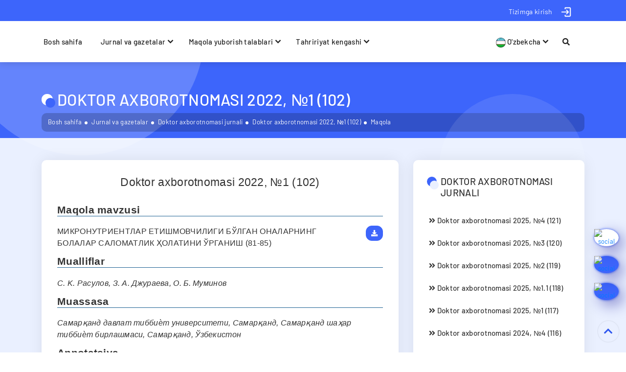

--- FILE ---
content_type: text/html; charset=UTF-8
request_url: https://www.sammu.uz/uz/article/1585
body_size: 8970
content:
<!DOCTYPE html>
<html lang="uz">
<head>
    
<meta charset="utf-8">
<meta name="google-site-verification" content="W9jnwdlxJvLOhQKOUvvZid0dyLMYI1V_ZmzGezv5s2o" />
<meta name="yandex-verification" content="8601c23073f1c3c6" />
<meta name="yandex-verification" content="eb363339573bf7ea" />
<meta name="yandex-verification" content="fc95fe2a4103f14e" />
<meta name="zen-verification" content="Bdm75hIlwTlpMV79TX4Ld9C3Dle1HhIKMGLCs10RJ85fVbP0EzQoD9NKsoFon7H1" />
<meta name="wot-verification" content="1205147099705fd78fae"/>
<meta name="p:domain_verify" content="8a6489b60804f18bb6afd35fed11e5b2"/>
<meta name="p:domain_verify" content="c50c4f74644e74e27658828b391ce9cd"/>
<meta name="ahrefs-site-verification" content="b78791964da3591a28f5e8c1bffc9e7401493c8f90325ad45e049922ceed7cf9">
<meta name="facebook-domain-verification" content="k7jn719r6lgx874bn8pk3ukxvvv2ky" />
<meta name="facebook-domain-verification" content="fh43i9ed0fp316zhemnxzrs41pynib" />
<meta name="wmail-verification" content='75ecf9f9171fef4fe4ff3c90054bfa78' />
<meta name='wmail-verification' content='104925dd9ea3c8d51036cf47aee054c3' />
<meta name="viewport" content="width=device-width, initial-scale=1, shrink-to-fit=no">
<meta name="author" content="SamMU Education">
<meta name="telegram:channel" content="@sammu_education"/>
<meta name="msvalidate.01" content="3596C07149C6FE4D1B1099E64D8C6279" />
<meta name="keywords" content="sammu, tibbiyot, Samarqand, medical" />
<meta property="fb:pages" content="105514010852209" />
<meta property="og:image:width" content="1200"/>
<meta property="og:image:height" content="627"/>
<meta name="twitter:domain" content="sammu.uz">
<meta name="twitter:site" content="@sammu_education"/>
<meta property="fb:app_id" content="399480630744755"/>

<link href="https://twitter.com/sammu_education" rel="me">
<link rel="icon" href="https://www.sammu.uz/favicon.svg?v=2025" type="image/x-icon">

<title>МИКРОНУТРИЕНТЛАР ЕТИШМОВЧИЛИГИ БЎЛГАН ОНАЛАРНИНГ БОЛАЛАР САЛОМАТЛИК ҲОЛАТИНИ ЎРГАНИШ</title>

<meta name="csrf-param" content="_csrf-frontend">
<meta name="csrf-token" content="ZUnHtB3vcaQD9A5D0NObsrzUmPuSsVMamNgYt3BVgyJVJLLDS9o51UWdSG6g59rm15PowsTVZEygr1DiRSPrdw==">

<link href="/css/bootstrap.min.css" rel="stylesheet">
<link href="/css/all.css?v=105.2.18" rel="stylesheet">
<link href="/css/normalize.min.css?v=105.2.18" rel="stylesheet">
<link href="/css/nav-core.min.css?v=105.2.18" rel="stylesheet">
<link href="/css/nav-layout.min.css?v=105.2.18" rel="stylesheet">
<link href="/css/lightgallery.min.css?v=105.2.18" rel="stylesheet">
<link href="/css/tiny-slider.css?v=105.2.18" rel="stylesheet">
<link href="/css/animate.min.css?v=105.2.18" rel="stylesheet">
<link href="/css/main.css?v=105.2.18" rel="stylesheet">
<link href="/css/site.css?v=105.2.18" rel="stylesheet">
<link href="/css/backtotop.css?v=105.2.18" rel="stylesheet">
<link href="/assets/5917757e/css/bootstrap.css" rel="stylesheet">
<script src="/js/jquery-3.6.0.min.js?v=105.2.18"></script>
<script src="/js/bootstrap.bundle.min.js?v=105.2.18"></script>
<script src="/js/lazyload.js?v=105.2.18"></script>
<script src="/js/jquery.mousewheel.min.js?v=105.2.18"></script>
<script src="/js/nav.jquery.min.js?v=105.2.18"></script>
<script src="/js/rem.min.js?v=105.2.18"></script>
<script src="/js/tiny-slider.js?v=105.2.18"></script>
<script src="/js/jquery.countTo.js?v=105.2.18"></script>
<script src="/js/owl.carousel.min.js?v=105.2.18"></script>
<script src="/js/mousetrap.js?v=105.2.18"></script>
<script src="/js/cookie.js?v=105.2.18"></script>
<script src="/js/wow.min.js?v=105.2.18"></script>
<script src="/js/specialview.js?v=105.2.18"></script>
<script src="/js/lightgallery-all.min.js?v=105.2.18"></script>
<script src="/js/script.js?v=105.2.18"></script>
<script src="/js/backtotop.js?v=105.2.18"></script>
<script src="/js/list.js?v=105.2.18"></script><!-- Global site tag (gtag.js) - Google Analytics -->
<script async src="https://www.googletagmanager.com/gtag/js?id=G-MVVHJC7HH9"></script>
<script>
  window.dataLayer = window.dataLayer || [];
  function gtag(){dataLayer.push(arguments);}
  gtag('js', new Date());

  gtag('config', 'G-MVVHJC7HH9');
</script>

</head>
<div id="search-form" class="overlay">
  <span class="closebtn" id = 'close-search-btn' title="Formani yopish">×</span>
  <div class="overlay-content">
    <form action="/uz/journals/search">
      <input type="text" placeholder="Qidirish..." name="q" class = 'search-input'>
      <button type="submit"><i class="fa fa-search"></i></button>
    </form>
  </div>
</div>

<div class="wrap can-change-font">
    <div class = "header-sticky sticked">
        <section class = "top-bar">
            <a data-turbo="true" href="#" class="nav-button" id="mobile-menu">Menu</a>
            <div class="container">
                <div class="row">
                    <div class="col-lg-4 col-6">
                        <div class="bar-left">
                        </div>
                    </div>
                    <div class="col-lg-8 col-6">
                        <div class="bar-right d-flex justify-content-end">
                            <ul class="list-unstyled list-inline bar-social hidden-mobile">
                                <li class="list-inline-item">
                                    <div class="dropdown profile-dropdown">
                                
                                <a id="profile-dropdown" href="#" class="btn btn-primary profile-dropdown-link" aria-expanded="false" data-toggle="dropdown">
                                    <img src="/images/user-login.png?ver=2" alt = "Tizimga kirish - Samarqand davlat tibbiyot universiteti" class = "profile-photo" width = "25" height = "25">
                                    <div class = "profile-name">
                                        <div>Tizimga kirish</div>
                                    </div>
                                </a>
                                <ul class="dropdown-menu menu-profile" style="">
                                    
                                    <li>
                                        <a data-turbo = "true" href="/uz/login">Tizimga kirish</a>
                                    </li>
                                    <li>
                                        <a data-turbo = "true" href="#">Ro'yxatdan o'tish</a>
                                    </li>
                                    
                                </ul>
                                
                            </div>
                                </li>
                            </ul>
                        </div>
                    </div>
                </div>
            </div>
        </section>

    
        <nav class="nav nav-menu hidden-mobile">
            <ul class="container">
                <li class = "mobile-login nav-submenu menu-type-1">
                    
                    <a data-turbo = "true" href="#">Tizimga kirish</a>
                    <ul>
                        <li class = "menu-type-2"><a data-turbo = "true" href="/uz/login">Tizimga kirish</a></li>
                        <li class = "menu-type-2"><a data-turbo = "true" href="#">Ro'yxatdan o'tish</a></li>
                    </ul>
                            
                </li>
                <li class="menu-type-1">
                    <a data-turbo = "true" href="/uz/journals">Bosh sahifa</a>
                </li>
                <li class="nav-submenu menu-type-1">
                    <a data-turbo = "true" href="#">Jurnal va gazetalar</a>
                    <ul>
                                                <li class = "menu-type-2"><a data-turbo = "true" href="/uz/journals/1"> Biomeditsina va amaliyot jurnali</a></li>

                                                <li class = "menu-type-2"><a data-turbo = "true" href="/uz/journals/2"> Biologiya va tibbiyot muammolari jurnali</a></li>

                                                <li class = "menu-type-2"><a data-turbo = "true" href="/uz/journals/4"> Doktor axborotnomasi jurnali</a></li>

                                                <li class = "menu-type-2"><a data-turbo = "true" href="/uz/journals/5"> Kardiorespirator tadqiqotlar jurnali</a></li>

                                                <li class = "menu-type-2"><a data-turbo = "true" href="/uz/journals/6"> Gepato-gastroeterologik tadqiqotlar jurnali</a></li>

                                                <li class = "menu-type-2"><a data-turbo = "true" href="/uz/journals/7"> Reproduktiv salomatlik va uro-nefrologik tadqiqotlar jurnali</a></li>

                                                <li class = "menu-type-2"><a data-turbo = "true" href="/uz/journals/8"> Stomatologiya va kraniofasial tadqiqotlar jurnali</a></li>

                                                <li class = "menu-type-2"><a data-turbo = "true" href="/uz/journals/9">Uzbek journal of case reports</a></li>

                                                <li class = "menu-type-2"><a data-turbo = "true" href="/uz/journals/3"> ​“Shifokor so‘zi” gazetasi</a></li>

                                            </ul>                
                </li>
                <li class="nav-submenu menu-type-1">
                    <a data-turbo = "true" href="#">Maqola yuborish talablari</a>
                    <ul>
                                                <li class = "menu-type-2"><a data-turbo = "true" href="/uz/journals/1/requirements"> Biomeditsina va amaliyot jurnali</a></li>

                                                <li class = "menu-type-2"><a data-turbo = "true" href="/uz/journals/2/requirements"> Biologiya va tibbiyot muammolari jurnali</a></li>

                                                <li class = "menu-type-2"><a data-turbo = "true" href="/uz/journals/4/requirements"> Doktor axborotnomasi jurnali</a></li>

                                                <li class = "menu-type-2"><a data-turbo = "true" href="/uz/journals/5/requirements"> Kardiorespirator tadqiqotlar jurnali</a></li>

                                                <li class = "menu-type-2"><a data-turbo = "true" href="/uz/journals/6/requirements"> Gepato-gastroeterologik tadqiqotlar jurnali</a></li>

                                                <li class = "menu-type-2"><a data-turbo = "true" href="/uz/journals/7/requirements"> Reproduktiv salomatlik va uro-nefrologik tadqiqotlar jurnali</a></li>

                                                <li class = "menu-type-2"><a data-turbo = "true" href="/uz/journals/8/requirements"> Stomatologiya va kraniofasial tadqiqotlar jurnali</a></li>

                                                <li class = "menu-type-2"><a data-turbo = "true" href="/uz/journals/9/requirements">Uzbek journal of case reports</a></li>

                                            </ul>                
                </li>

                <li class="nav-submenu menu-type-1">
                    <a data-turbo = "true" href="#">Tahririyat kengashi</a>
                    <ul>
                                                <li class = "menu-type-2"><a data-turbo = "true" href="/uz/journals/1/editorial"> Biomeditsina va amaliyot jurnali</a></li>

                                                <li class = "menu-type-2"><a data-turbo = "true" href="/uz/journals/2/editorial"> Biologiya va tibbiyot muammolari jurnali</a></li>

                                                <li class = "menu-type-2"><a data-turbo = "true" href="/uz/journals/4/editorial"> Doktor axborotnomasi jurnali</a></li>

                                                <li class = "menu-type-2"><a data-turbo = "true" href="/uz/journals/5/editorial"> Kardiorespirator tadqiqotlar jurnali</a></li>

                                                <li class = "menu-type-2"><a data-turbo = "true" href="/uz/journals/6/editorial"> Gepato-gastroeterologik tadqiqotlar jurnali</a></li>

                                                <li class = "menu-type-2"><a data-turbo = "true" href="/uz/journals/7/editorial"> Reproduktiv salomatlik va uro-nefrologik tadqiqotlar jurnali</a></li>

                                                <li class = "menu-type-2"><a data-turbo = "true" href="/uz/journals/8/editorial"> Stomatologiya va kraniofasial tadqiqotlar jurnali</a></li>

                                                <li class = "menu-type-2"><a data-turbo = "true" href="/uz/journals/9/editorial">Uzbek journal of case reports</a></li>

                                            </ul>                
                </li>
                <li class="desktop-float-right menu-type-1">
                    <a data-turbo = "true" href="#" id = 'open-search-btn'>
                        <i class="fas fa-search"></i>
                        <div class="only-mobile"> Qidirish...</div>
                    </a>
                </li>
                <li class="nav-submenu menu-type-1 desktop-float-right">
                    <a data-turbo="true" href="#">
                        <img src="/images/flag-uz.png" alt="O'zbekcha - Samarqand davlat tibbiyot universiteti" class="mobile-lang-photo" width="20" height="20"> O'zbekcha                    </a>
                    <ul class="min-width-160">
                                                <li class = "menu-type-2">
                            <a data-turbo="true" href="/ru/article/1585" class="lang-menu">
                                <img src="/images/flag-ru.png" alt="Ruscha - Samarqand davlat tibbiyot universiteti" class="mobile-lang-photo" width="20" height="20"> Русский                            </a>
                        </li>

                                                <li class = "menu-type-2">
                            <a data-turbo="true" href="/en/article/1585" class="lang-menu">
                                <img src="/images/flag-en.png" alt="Inglizcha - Samarqand davlat tibbiyot universiteti" class="mobile-lang-photo" width="20" height="20"> English                            </a>
                        </li>

                                                                            
                    </ul>
                </li>
            </ul>
        </nav>
        <a data-turbo = "true" href="#" class="nav-close">Close Menu</a>
    </div>
        <div class="header-banner">
        <div class="page-title-wrapper">
            <div class="banner-wrapper container">
                <div class = "header-title"><h1>Doktor axborotnomasi 2022, №1 (102)</h1></div>
                <nav aria-label="breadcrumb"><ol id="w0" class="breadcrumb"><li class="breadcrumb-item"><a href="/uz/journals">Bosh sahifa</a></li>
<li class="breadcrumb-item"><a href="/uz/journals/admin">Jurnal va gazetalar</a></li>
<li class="breadcrumb-item"><a href="/uz/journals/4"> Doktor axborotnomasi jurnali</a></li>
<li class="breadcrumb-item"><a href="/uz/issues/9005/articles">Doktor axborotnomasi 2022, №1 (102)</a></li>
<li class="breadcrumb-item active" aria-current="page">Maqola</li>
</ol></nav>            </div>
        </div>
    </div>
        <div class="container main-container">
            
<div class="main-content">
    <div class="row">
        <div class="col-lg-8 col-12">
            <div class="div-article" id = "div-article">
                <div class="article-title">
                    <h3 style="text-align: center">Doktor axborotnomasi 2022, №1 (102)</h3>
                </div>
                <div class="row">
                    <div class="col-12 journal-article-mobile">
                        <br>
                        <h3 class="block_title mb-4">Maqola mavzusi</h3>
                        <a href="/uz/article/1585/download" target="_blank" class="journal-article-download btn btn-primary" style="float: right;"><i class="fas fa-download"></i></a>
                        <p style="margin-right: 96px;">МИКРОНУТРИЕНТЛАР ЕТИШМОВЧИЛИГИ БЎЛГАН ОНАЛАРНИНГ БОЛАЛАР САЛОМАТЛИК ҲОЛАТИНИ ЎРГАНИШ (81-85)</p>
                        <h3 class="block_title mb-4">Mualliflar</h3>
                        <p style="font-style: italic">С. K. Расулов, З. A. Джураева, О. Б. Муминов</p>
                        <h3 class="block_title mb-4">Muassasa</h3>
                        <p style="font-style: italic">Самарқанд давлат тиббиѐт университети, Самарқанд, Самарқанд шаҳар тиббиѐт бирлашмаси, Самарқанд, Ўзбекистон</p>
                        <h3 class="block_title mb-4">Annotatsiya</h3>
                        <p style="font-style: italic">Она ва бола саломатлиги, шу жумладан, микроэлементлар танқислигига қарши курашиш Ўзбекистон Республикасида соғлиқни сақлашнинг асосий вазифаларидан бири бўлиб, буни 2016 йил "Соғлом она ва бола йили" деб эълон қилиниши ҳам тасдиқлайди, бу Вазирлар Маҳкамасининг қарорида ҳам ўз аксини топган «Ўзбекистон Республикаси аҳолисининг соғлом овқатланиш соҳасида амалга оширилган чора -тадбирларни янада такомиллаштириш тўғрисида» 102-сонли 25.04. 2015 йил, 2015 йил 29 августдаги 251-сонли ПКМ "Ўзбекистон Республикаси аҳолисини 2015-2020 йиллар даврида соғлом овқатланишини таъминлаш бўйича концепция ва чора-тадбирлар мажмуини тасдиқлаш тўғрисида "овқатланиш билан боғлиқ кенг тарқалган касалликларнинг ривожланиши анемия, йод етишмаслиги ва бошқалар, микроэлементлар етишмаслигининг тарқалишини ўрганиш".</p>
                        <h3 class="block_title mb-4">Kalit so'zlar</h3>
                        <p style="font-style: italic">микроэлементлар, етишмаслиги, сўровнома, "Она-бола", диагностика, тузатиш, профилактика.</p>
                        <h3 class="block_title mb-4">Adabiyotlar</h3>
                        <p style="font-style: italic">1. Агаджанян Н.A., Скалний А.V., Детков В.Ю. Одамнинг элементар портрети: касаллик, демография ва миллат саломатлигини бошқариш муаммоси. Инсон экологияси. 2013. Но 11. S. 3-12.
2. Гадаев А.Г., Ризаев Ж.А., Норбутаев А.Б., Олимжонов К.Ж. Железо, его роль в функционировании систем организма и связанное с ним поражение слизистой полости рта // Проблемы биологии и медицины. - 2020. №1. Том. 116. - С. 219-224.
3. Кист А.A., Данилова Е.A., Осинская Н.S., Мухина А.V., Рахманова Т.P., Хусниддинова С.X. Ўзбекистоннинг айрим ҳудудлари аҳолисининг кундалик рационидаги элементлар таркибини қиѐсий баҳолаш. Тиббиѐтда из элементлари. 2007. T. 8. Йўқ 4. S. 7-12.
4. Легонкова Т.I. Синк етишмаслигининг она ва бола учун клиник аҳамияти. // Россия педиатрия журнали. - 2002. - № 5. - С.62-63.
5. Расулов С.К. Узум махсулотларининг шифолиги (ампелотерапия) ва микронутриентлар.Тошкент.2013.
6. Расулов С.K., Джураева З.A., Болбомуратов Т.A., Расулов Н.S. Она ва бола саломатлигига таъсир қилувчи омилларни тиббий-биогеокимѐвий тадқиқотлар. Соғлом болалар халқаро иштирокидаги учинчи миллий конгресс материаллари - мамлакат келажаги. Шифокорлар учун амалий журнал махсус сон. Санкт -Петербург, 2019, 4 -жилд, 454 -бет
7. Щеплягина Л.А. Программирование развития скелета у детей: Роль витамина D // Остеопороз и остеопатии. 2014; Том 17 (3) С. 31-33.
8. Эрман, М.В. Железодефицитные анемии у детей / М.В. Эрман // Вопросы практической педиатрии. - 2014. - Т.9, № 1. - С. 7
9. Alserehi H, Wali G, Alshukairi A, Alraddadi B. Impact of Middle East respiratory syndrome coronavirus (MERS-CoV) on pregnancy and perinatal outcome. BMC Infect Dis. 2019; 16: 105.
10. Zilola A.D., Saydullo K.R., Ishnazar B.M., Nоzima S.Q. The Importance of the Study of the Microelement Composition Diet of Children in The Prophylaxis of Microelementosis // International journal of psychosocial rehabilitation. P. 6888-6892.</p>
                    </div>
                </div>
            </div>
        </div>
        <div class="col-lg-4 col-12">
            <div class="div-article-sidebar" id = "latest-sidebar">
                <div class = "inner-sidebar">
                    <h4 class="article-sidebar-title"> Doktor axborotnomasi jurnali</h4>
                    
                        <a href = "/uz/issues/9118/articles" class = "article-sidebar-item main-sidebar-item "><i class="fas fa-angle-double-right"></i>  Doktor axborotnomasi 2025, №4 (121)</a>
                        
                        <a href = "/uz/issues/9103/articles" class = "article-sidebar-item main-sidebar-item "><i class="fas fa-angle-double-right"></i>  Doktor axborotnomasi 2025, №3 (120)</a>
                        
                        <a href = "/uz/issues/9100/articles" class = "article-sidebar-item main-sidebar-item "><i class="fas fa-angle-double-right"></i>  Doktor axborotnomasi 2025, №2 (119)</a>
                        
                        <a href = "/uz/issues/9093/articles" class = "article-sidebar-item main-sidebar-item "><i class="fas fa-angle-double-right"></i>  Doktor axborotnomasi 2025, №1.1 (118)</a>
                        
                        <a href = "/uz/issues/9090/articles" class = "article-sidebar-item main-sidebar-item "><i class="fas fa-angle-double-right"></i>  Doktor axborotnomasi 2025, №1 (117)</a>
                        
                        <a href = "/uz/issues/9085/articles" class = "article-sidebar-item main-sidebar-item "><i class="fas fa-angle-double-right"></i>  Doktor axborotnomasi 2024, №4 (116)</a>
                        
                        <a href = "/uz/issues/9077/articles" class = "article-sidebar-item main-sidebar-item "><i class="fas fa-angle-double-right"></i>  Doktor axborotnomasi 2024, №3 (115)</a>
                        
                        <a href = "/uz/issues/9072/articles" class = "article-sidebar-item main-sidebar-item "><i class="fas fa-angle-double-right"></i>  Doktor axborotnomasi 2024, №2 (114)</a>
                        
                        <a href = "/uz/issues/9062/articles" class = "article-sidebar-item main-sidebar-item "><i class="fas fa-angle-double-right"></i>  Doktor axborotnomasi 2024, №1 (113)</a>
                        
                        <a href = "/uz/issues/9052/articles" class = "article-sidebar-item main-sidebar-item "><i class="fas fa-angle-double-right"></i>  Doktor axborotnomasi 2023, №4 (112)</a>
                        
                        <a href = "/uz/issues/9047/articles" class = "article-sidebar-item main-sidebar-item "><i class="fas fa-angle-double-right"></i>  Doktor axborotnomasi 2023, №2 (110)</a>
                        
                        <a href = "/uz/issues/9046/articles" class = "article-sidebar-item main-sidebar-item "><i class="fas fa-angle-double-right"></i>  Doktor axborotnomasi 2023, №3 (111)</a>
                                        </div>
            </div>
            <div class="div-article-sidebar" id = "journals-sidebar">
                <div class = "inner-sidebar">
                    <h4 class="article-sidebar-title">Ilmiy jurnallar</h4>
                    
                        <a href = "/uz/journals/1" class = "article-sidebar-item main-sidebar-item "><i class="fas fa-angle-double-right"></i>   Biomeditsina va amaliyot jurnali</a>
                        
                        <a href = "/uz/journals/2" class = "article-sidebar-item main-sidebar-item "><i class="fas fa-angle-double-right"></i>   Biologiya va tibbiyot muammolari jurnali</a>
                        
                        <a href = "/uz/journals/4" class = "article-sidebar-item main-sidebar-item article-sidebar-item-active"><i class="fas fa-angle-double-right"></i>   Doktor axborotnomasi jurnali</a>
                        
                        <a href = "/uz/journals/5" class = "article-sidebar-item main-sidebar-item "><i class="fas fa-angle-double-right"></i>   Kardiorespirator tadqiqotlar jurnali</a>
                        
                        <a href = "/uz/journals/6" class = "article-sidebar-item main-sidebar-item "><i class="fas fa-angle-double-right"></i>   Gepato-gastroeterologik tadqiqotlar jurnali</a>
                        
                        <a href = "/uz/journals/7" class = "article-sidebar-item main-sidebar-item "><i class="fas fa-angle-double-right"></i>   Reproduktiv salomatlik va uro-nefrologik tadqiqotlar jurnali</a>
                        
                        <a href = "/uz/journals/8" class = "article-sidebar-item main-sidebar-item "><i class="fas fa-angle-double-right"></i>   Stomatologiya va kraniofasial tadqiqotlar jurnali</a>
                        
                        <a href = "/uz/journals/9" class = "article-sidebar-item main-sidebar-item "><i class="fas fa-angle-double-right"></i>  Uzbek journal of case reports</a>
                                        </div>
            </div>

        </div>

    </div>
</div>    
        </div>
            
</div>

<footer class="footer">
    <div class="container">
        <div class="row">
            <div class="col-lg-3 col-md-3 col-sm-12">
                <div class="footer-card">
                    <h2 class="footer-title">Ijtimoiy tarmoqlar</h2>
                    <ul class="footer-links">
                        <li>
                            <a data-turbo="true" href="https://t.me/sammu_education"><i class="fab fa-telegram footer-icons"></i> Telegram</a>
                        </li>
                        <li>
                            <a data-turbo="true" href="https://t.me/sammu_education_bot"><i class="fab fa-telegram footer-icons"></i> Telegram bot</a>
                        </li>
                        <li>
                            <a data-turbo="true" href="https://www.facebook.com/sammu.education"><i class="fab fa-facebook-f footer-icons"></i> Facebook</a>
                        </li>
                        <li>
                            <a data-turbo="true" href="https://www.youtube.com/@sammu_education"><i class="fab fa-youtube footer-icons"></i> Youtube</a>
                        </li>
                        <li>
                            <a data-turbo="true" href="https://www.instagram.com/sammu_education"><i class="fab fa-instagram footer-icons"></i> Instagram</a>
                        </li>
                        <li>
                            <a data-turbo="true" href="https://twitter.com/sammu_education"><i class="fab fa-twitter footer-icons"></i> Twitter</a>
                        </li>
                    </ul>
                </div>
            </div>
            <div class="col-lg-3 col-md-3 col-sm-12">
                <div class="footer-card">
                    <h2 class="footer-title">Bizning manzil</h2>
                    <ul class="footer-links">
                        <li>
                            <a data-turbo="true" href="https://yandex.uz/maps/-/CCUiqRVXoB">
                                <i class="fas fa-map-marker-alt footer-icons"></i>
                                Samarqand sh., Amir Temur k.,18-uy                            </a>
                        </li>
                        <li>
                            <a data-turbo="true" href="tel:+998 66 233 08 41"><i class="fa fa-phone footer-icons"></i> +998(66) 233 08 41</a>
                        </li>
                        <li>
                            <a data-turbo="true" href="tel:+998 66 233 71 75"><i class="fas fa-fax footer-icons"></i> +998 (66) 233 71 75</a>
                        </li>
                        <li>
                            <a data-turbo="true" href="mailto:sammu@sammu.uz"><i class="fa fa-envelope footer-icons"></i> sammu@sammu.uz</a>
                        </li>
                        <li>
                            <a data-turbo="true" href="mailto:samgmi@mail.ru"><i class="fa fa-envelope footer-icons"></i> samgmi@mail.ru</a>
                        </li>
                    </ul>
                </div>
            </div>
            <div class="col-lg-6 col-md-6 col-sm-12 mobile-hidden">
                <div>
                    <a href="https://yandex.ru/map-widget/v1/?z=17&ol=biz&oid=168327109761" target="_blank">
                        <img src="/images/samsmu-maps.webp?v=1.0.5" width="100%" height="auto" alt="maps">
                    </a>

                </div>
            </div>
            <div class="col-12 footer-line"></div>
            <div class="col-lg-8 col-md-8 col-sm-12 text-copyright">
                <img class="footer-logo" src="https://www.sammu.uz/images/logo-128.png?v=2025.2" alt="logo" />
                <div>
                    Barcha huquqlar himoyalangan. Saytdagi barcha huquqlar O'zbekiston Respublikasi qonunlariga, shu jumladan mualliflik huquqi va turdosh huquqlarga muvofiq himoya qilinadi. Sayt materiallaridan foydalanganda, Samarqand davlat tibbiyot universiteti saytiga havola                    <a href="/pages/use_site_materials"> ko'rsatilishi shart</a><br />
                    Diqqat! Agar siz matnda xatoliklarni aniqlasangiz, ularni belgilab, ma`muriyatni xabardor qilish uchun Ctrl+Enter tugmalarini bosing                </div>
            </div>
            <div class="col-lg-4 col-md-4 col-sm-12">
                <div class="app-links">
                    <div class="app-link">
                        <a href="https://play.google.com/store/apps/details?id=uz.sammi.app&utm_source=sammi.uz&pcampaignid=pcampaignidMKT-Other-global-all-co-prtnr-py-PartBadge-Mar2515-1">
                            <img class = "footer-play-store-image" alt='Google Play orqali oling' src='https://e-library.sammu.uz/static/play-market.svg'/>
                        </a>
                    </div>
                    <div class="app-link">
                        <a href="https://apps.apple.com/uz/app/samdtu-rasmiy-ilovasi/id1599322059"> <img class="footer-app-store-image" src="https://e-library.sammu.uz/static/app-store.svg" alt="Download on the App Store" /></a>
                    </div>
                </div>
                <div class="counters">
                    <!-- START WWW.UZ TOP-RATING -->
                    <div class="visitor-counter">
                        <a data-turbo="true" href="https://www.uz/ru/res/visitor/index?id=46395" target="_top">
                            <img src="https://cnt0.www.uz/counter/collect?id=46395&pg=http%3A//uzinfocom.uz&&col=0063AF&amp;t=ffffff&amp;p=DD7900" width="88" height="31" alt="Топ рейтинг www.uz" />
                        </a>
                    </div>
                    <div class="visitor-counter">
                        <!-- Yandex.Metrika informer -->
                        <a href="https://metrika.yandex.ru/stat/?id=55237306&amp;from=informer" target="_blank" rel="nofollow">
                            <img src="https://metrika-informer.com/informer/55237306/3_1_FFFFFFFF_EFEFEFFF_0_visits"
                                style="width:88px; height:31px; border:0;"
                                alt="Яндекс.Метрика"
                                title="Яндекс.Метрика: данные за сегодня (просмотры, визиты и уникальные посетители)"
                                class="ym-advanced-informer" data-cid="55237306" data-lang="ru"/>
                        </a>
                        <!-- /Yandex.Metrika informer -->

                        <!-- Yandex.Metrika counter -->
                        <script type="text/javascript">
                            (function(m,e,t,r,i,k,a){
                                m[i]=m[i]||function(){(m[i].a=m[i].a||[]).push(arguments)};
                                m[i].l=1*new Date();
                                for (var j = 0; j < document.scripts.length; j++) {if (document.scripts[j].src === r) { return; }}
                                k=e.createElement(t),a=e.getElementsByTagName(t)[0],k.async=1,k.src=r,a.parentNode.insertBefore(k,a)
                            })(window, document,'script','https://mc.webvisor.org/metrika/tag_ww.js', 'ym');

                            ym(55237306, 'init', {clickmap:true, accurateTrackBounce:true, trackLinks:true});
                        </script>
                        <noscript><div><img src="https://mc.yandex.ru/watch/55237306" style="position:absolute; left:-9999px;" alt="" /></div></noscript>
                        <!-- /Yandex.Metrika counter -->
                    </div>
                    <div class="visitor-counter">
                        <a href="https://www.4icu.org/reviews/11937.htm" target="_parent"><img src="https://www.4icu.org/i/unirank.org-70x35.png" alt="uniRank.org" width="60" height="30" border="0"></a>
                    </div>
                </div>
            </div>
        </div>
        <div class="row">
            <div class="col-lg-4 col-md-6 col-12">
                <div class="footer-copyright pull-left">
                    &copy;
                    SamMU Education                    2026                </div>
            </div>
            <div class="col-lg-8 col-md-8 col-sm-12">
                <div class="footer-copyright pull-right">
                    <a href="/pages/use_site_materials" class="pull-right-a"> Sayt haqida</a>
                    <a href="/pages/privacy_policy" class="pull-right-a">Maxfiylik siyosati</a>
                    <a href="/pages/cookie" class="pull-right-a">Cookie</a>
                    <a href="/pages/contact_administration" class="pull-right-a">Qayta aloqa</a>
                </div>
            </div>
        </div>
    </div>
    <div class="scroll-top-progress scroll-top-active hidden-mobile">
        <svg class="rbt-back-circle svg-inner" width="100%" height="100%" viewBox="-1 -1 102 102">
            <path d="M50,1 a49,49 0 0,1 0,98 a49,49 0 0,1 0,-98" style="transition: stroke-dashoffset 10ms linear 0s; stroke-dasharray: 307.919, 307.919; stroke-dashoffset: 227.628;"></path>
        </svg>
    </div>
    <div class="home-scoail-right">
        <div class="home-social">
            <ul>
                <li>
                    <a href="tel:+998557022299" target="_blank" style="background: #fff;">
                        <img src="https://www.sammu.uz/frontend/web/icon-font/call-center.svg" alt="social">
                    </a>
                </li>
                <li>
                    <a href="https://t.me/rizayev_jasur" target="_blank">
                        <img src="https://www.sammu.uz/frontend/web/icon-font/telegram.svg" alt="social">
                    </a>
                </li>
                <li>
                    <a href="https://www.instagram.com/sammu_education/" target="_blank">
                        <img src="https://www.sammu.uz/frontend/web/icon-font/instagram.svg" alt="social">
                    </a>
                </li>
            </ul>
        </div>
    </div>
    <a href="#" class="back-to-top" title="Yuqoriga o'tish">
        <i class="fa fa-chevron-up" aria-hidden="true"></i>
    </a>
</footer>





<script>
     setTimeout(function() {
        $('#auto-close').alert('close');
    }, 10000);
</script>
<script src="/assets/2729c0b5/yii.js"></script>
<script src="/assets/5917757e/js/bootstrap.bundle.js"></script>
<script>
    $(document).keypress(function(e){
        if((e.ctrlKey == true) && (e.keyCode == 13 || e.keyCode == 10)){
            var text = window.getSelection().toString();
            var content_id = null;
            var lang = 'uz';
            var csrfParam = $('meta[name="csrf-param"]').attr("content");
            var csrfToken = $('meta[name="csrf-token"]').attr("content");
            var url = window.location.href;
            if(text != '') {
                $.ajax({
                    type: "POST",
                    url: "/uz/send-error",
                    data: {
                        "text": text,
                        "content_id": content_id,
                        "lang": lang,
                        "url": url,
                        "csrf-param": csrfParam,
                        "csrf-token": csrfToken
                    },
                    success: function(data) {
                        obj = $.parseJSON(data);
                        if (obj.ErrorMessage){
                            alert(obj.ErrorMessage);
                        }
                        else if(obj.Success)
                        {
                            alert(obj.SendMessage);
                        }
                    }
                });
            }
        }
    });
</script>

</body>
</html>
